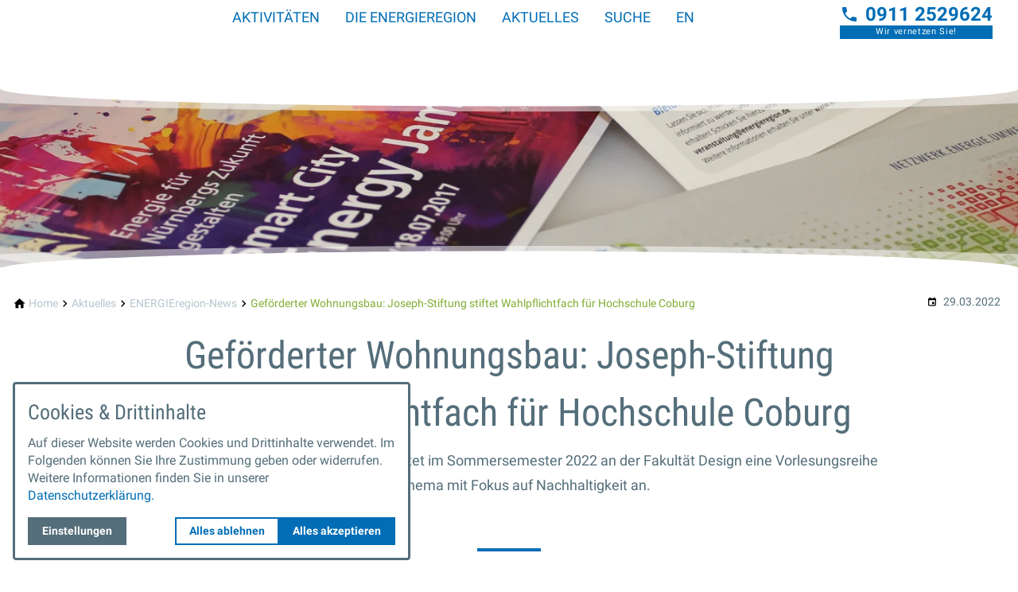

--- FILE ---
content_type: text/html; charset=utf-8
request_url: https://www.energieregion.de/aktuelles/energieregion-news/gefoerderter-wohnungsbau-joseph-stiftung-stiftet-wahlpflichtfach-fuer-hochschule-coburg/
body_size: 14221
content:
<!DOCTYPE html>
<html class="no-js page page--id-1327 page--type-137" lang="de-DE" page-designation="" navigation-color="default" theme="hissu">
<head>

<meta charset="utf-8">
<!-- 
	This website is powered by TYPO3 - inspiring people to share!
	TYPO3 is a free open source Content Management Framework initially created by Kasper Skaarhoj and licensed under GNU/GPL.
	TYPO3 is copyright 1998-2026 of Kasper Skaarhoj. Extensions are copyright of their respective owners.
	Information and contribution at https://typo3.org/
-->



<title>Joseph-Stiftung stiftet Wahlpflichtfach für Hochschule Coburg</title>
<meta http-equiv="x-ua-compatible" content="IE=edge">
<meta name="generator" content="TYPO3 CMS">
<meta name="application-name" content="ENERGIEregion Nürnberg e.V.">
<meta name="viewport" content="width=device-width, initial-scale=1, shrink-to-fit=no">
<meta name="keywords" content="Joseph-Stiftung, Wohnungsbau, Hochschule Coburg, Nachhaltigkeit">
<meta property="og:title" content="Geförderter Wohnungsbau: Joseph-Stiftung stiftet Wahlpflichtfach für Hochschule Coburg">
<meta name="twitter:title" content="Geförderter Wohnungsbau: Joseph-Stiftung stiftet Wahlpflichtfach für Hochschule Coburg">
<meta name="apple-mobile-web-app-title" content="ENERGIEregion Nürnberg e.V.">
<meta name="msapplication-tilecolor" content="#FFFFFF">
<meta name="theme-color" content="#006DB5">
<meta name="format-detection" content="telephone=no">
<meta name="date" content="2022-04-04">


<link rel="stylesheet" href="/_assets/3ef1471f54f2e565aec179e21c7ca2c7/V1/build/Stylesheets/hissu.css?1762510522" media="all">
<link rel="stylesheet" href="/fileadmin/toujou/assets/1/fonts.css?1739889886" media="all">
<style>
/*<![CDATA[*/
<!-- 
/*InlineDefaultCss*/
/* default styles for extension "tx_form" */
    .captcha { margin-bottom: .5rem; }
    .captcha a { margin-left: .5rem; }
    .captcha--reloading img { opacity: 0.5; }
    .captcha--reloading a { cursor: auto; }
    .captcha--spin .captcha__reload svg { animation: spin 0.8s infinite linear; }
    .captcha__audio__mute { display: none; }
    .captcha--playing .captcha__audio__mute { display: inherit; }
    .captcha--playing .captcha__audio__sound { display: none; }
    @keyframes spin {
          from {transform:rotate(359deg);}
          to {transform:rotate(0deg);}
        }

/*additionalTSFEInlineStyle*/
        :root {
            --bg-color:                     rgb(255, 255, 255);
            --font-color:                   rgb(84, 110, 122);
            --font-color--light:            rgb(183, 198, 205);
            --font-color--dark:             rgb(38, 50, 56);

            --primary-color:                rgb(0, 109, 181);
            --primary-color--light:         rgb(101, 166, 215);
            --primary-color--dark:          rgb(0, 67, 108);

            --secondary-color:              rgb(128, 174, 51);
            --secondary-color--light:       rgb(191, 213, 91);
            --secondary-color--dark:        rgb(100, 146, 51);

            --success-color:                rgb(0, 230, 118);
            --warning-color:                rgb(255, 145, 0);
            --error-color:                  rgb(255, 23, 68);
            --media_copyright_visibility:   0;
            }            :root {
                --paragraph__family:        "Roboto", sans-serif;
                --paragraph__normal:        400;
                --paragraph__bold:          700;
                --headline__family:         "Roboto Condensed", sans-serif;
                --headline__weight:         400;
            }.header-content .content-card { 
  background:none; border:none;}

.header-content .content-card .content-card__content .content-teaser__title { 
  font-size:3.0em;}

.header-content .content-card .content-card__content .content-card__text { 
  font-size:1.62em;
  color:var(--secondary-color);}

.header-content .content-card .content-card__content .content-teaser__title, .header-content .content-card .content-card__content .content-card__text {
  background:rgb(255,255,255,0.8); 
  width:fit-content;
  padding:0.125em 0.5em; 
  text-align:center; 
  margin:0.125em auto; 
  font-weight:600;}

footer {
    background: #6f6f6f;
  }

.content-card {
    border: none;
    background: #E8E8E8;
    box-shadow: none; 
    }

.image-card__title {
  background: rgba(111, 111, 111, 0.75);
}

@media only screen and (min-width: 52.5rem){
.top-bar.top-bar--medium { 
  height: 7rem;
}

.top-bar {
    background: rgb(255,255,255);
}

.navigation-item--first-level>.navigation-item__link {
  text-shadow: none;
  text-transform: uppercase;
  color: var(--primary-color);
}

.navigation--first-level .navigation-item__link:hover {
  color: var(--secondary-color); 
}



@media only screen and (min-width: 52.5rem){
   
  .top-bar:after {
    display:block;
    content: '';
    position: absolute;
    top: 100%;
    width: 100%;
    height: 5rem;
    background-repeat: no-repeat;
    background-image: url("data:image/svg+xml;utf8,<svg xmlns='http://www.w3.org/2000/svg' width='1440px' height='50px' viewbox='0 0 1440 50' stroke='none'><path fill='rgba(255,255,255,.5)' d='M721,32c513.087,0,930.184-15.021,940.204-32H-219.205C-209.184,16.979,207.913,32,721,32z'></path><path fill='rgb(255,255,255)' d='M721,24.5c392.832,0,712.172-11.5,719.844-24.5H1.156C8.828,13,328.167,24.5,721,24.5z'></path></svg>");
    background-size: 100%;
    background-position: center top;
  
}
header:before {
  display:block;
  content: '';
  position: absolute;
  bottom: -2px;
  width: 100%;
  height: 5rem;
  background-repeat: no-repeat;
  background-image: url("data:image/svg+xml;utf8,<svg xmlns='http://www.w3.org/2000/svg' width='1440px' height='50px' viewbox='0 0 1440 50' stroke='none'><path fill='rgba(255,255,255,.5)' d='M721,17c-513.087,0-930.184,15.021-940.204,32h1880.409C1651.184,32.021,1234.087,17,721,17z'></path><path fill='rgb(255,255,255)' d='M722,24.516C329.416,24.516,10.277,36,2.609,49h1438.782C1433.723,36,1114.584,24.516,722,24.516z'></path></svg>");
  background-size: 100%;
  background-position: center bottom;
  z-index: 1;
}


:root { --toujou-media-copyright-display: none; }
-->
/*]]>*/
</style>





<script type="application/ld+json">{"@context":"https:\/\/schema.org\/","@type":"BlogPosting","headline":"Gef\u00f6rderter Wohnungsbau: Joseph-Stiftung stiftet Wahlpflichtfach f\u00fcr Hochschule Coburg","url":"https:\/\/www.energieregion.de\/aktuelles\/energieregion-news\/gefoerderter-wohnungsbau-joseph-stiftung-stiftet-wahlpflichtfach-fuer-hochschule-coburg\/","datePublished":"2022-03-29T14:00:00+00:00","image":[{"@type":"ImageObject","url":"https:\/\/www.energieregion.de\/fileadmin\/user_upload\/Herzogenaurach_bsp_gefoerderter_Wohnungsbau_Foto_Sebastian_Kolm.jpg"}]}</script>



    

    <script type="module" src="/_assets/3ef1471f54f2e565aec179e21c7ca2c7/V1/build/Javascripts/es6/toujou-webcomponents-bundle.js?1762510522" ></script>


<script type="module" src="/_assets/3ef1471f54f2e565aec179e21c7ca2c7/V1/build/Javascripts/es6/hissu.js?1762510522"></script>


    

<link rel="stylesheet" type="text/css" href="/_assets/3ef1471f54f2e565aec179e21c7ca2c7/V1/build/Stylesheets/print.css?1762510522" media="print"/>









<script>
    var dataLayer = [];
    function gtag(){dataLayer.push(arguments);}
</script>

<link rel="icon" href="https://www.energieregion.de/_assets/processed/6YVcGzSKOwmUGmIWG9vBR_1sLVetIy0y8QlZ0dxN1sU/q:85/pd:0:0/ex:t:fp:0.5:0.5/rt:fit/w:48/h:48/fn:Y3NtX2VuZXJnaWVyZWdpb24tbG9nby1mYXZpY29uXzg4N2JkZjAxMDI:t/cb:6a3eb2e643d5e85395757ca941ca88c5bf89715a/bG9jYWw6L2ZpbGVhZG1pbi9CaWxkZXIvRVJOLUxvZ29zL2VuZXJnaWVyZWdpb24tbG9nby1mYXZpY29uLnBuZw" sizes="48x48">
<link rel="apple-touch-icon" href="https://www.energieregion.de/_assets/processed/u0iu1PIHaNCsp2vg7-MjIl0aDPdJ36XYjvvQMbR9Yn4/q:85/pd:0:0/ex:t:fp:0.5:0.5/rt:fit/w:76/h:76/fn:Y3NtX2VuZXJnaWVyZWdpb24tbG9nby1mYXZpY29uXzRiOWMyYzkzNGI:t/cb:6a3eb2e643d5e85395757ca941ca88c5bf89715a/bG9jYWw6L2ZpbGVhZG1pbi9CaWxkZXIvRVJOLUxvZ29zL2VuZXJnaWVyZWdpb24tbG9nby1mYXZpY29uLnBuZw"/>
<link rel="manifest" href="/site.webmanifest" />
<link rel="canonical" href="https://www.energieregion.de/aktuelles/energieregion-news/gefoerderter-wohnungsbau-joseph-stiftung-stiftet-wahlpflichtfach-fuer-hochschule-coburg/"/>

<!-- This site is optimized with the Yoast SEO for TYPO3 plugin - https://yoast.com/typo3-extensions-seo/ -->
<script type="application/ld+json">[{"@context":"https:\/\/www.schema.org","@type":"BreadcrumbList","itemListElement":[{"@type":"ListItem","position":1,"item":{"@id":"https:\/\/www.energieregion.de\/","name":"Home"}},{"@type":"ListItem","position":2,"item":{"@id":"https:\/\/www.energieregion.de\/aktuelles\/","name":"Aktuelles"}},{"@type":"ListItem","position":3,"item":{"@id":"https:\/\/www.energieregion.de\/aktuelles\/energieregion-news\/","name":"ENERGIEregion-News"}},{"@type":"ListItem","position":4,"item":{"@id":"https:\/\/www.energieregion.de\/aktuelles\/energieregion-news\/artikel\/","name":"Artikel"}},{"@type":"ListItem","position":5,"item":{"@id":"https:\/\/www.energieregion.de\/aktuelles\/energieregion-news\/gefoerderter-wohnungsbau-joseph-stiftung-stiftet-wahlpflichtfach-fuer-hochschule-coburg\/","name":"Gef\u00f6rderter Wohnungsbau: Joseph-Stiftung stiftet Wahlpflichtfach f\u00fcr Hochschule Coburg"}}]}]</script>
</head>
<body>





    





    


<div class="wrap wrap--master">
    
        <input id="navigation-state" class="state" type="checkbox" autocomplete="off" aria-hidden="true">
        <input id="contact-state" class="state" type="checkbox" autocomplete="off" aria-hidden="true">
        
        <input id="selector-state" class="state" type="checkbox" autocomplete="off" aria-hidden="true">

        

<toujou-topbar
    topbarType="fixed"
    class="top-bar top-bar--medium top-bar--contact"
    navigation-color="default"
    role="region"
    aria-label="Topbar"
>
    <label class="top-bar__toggle top-bar__toggle--menu" for="navigation-state" id="navigation-trigger">
        <span
    class="burger"
    role="button"
    aria-label="Navigationsmenü umschalten"
>
    <span></span>
    <span></span>
    <span></span>
    <span></span>
    <span></span>
    <span></span>
</span>

    </label>
    
            
                <a aria-label="Zur Startseite" class="top-bar__title" href="/">
                    ENERGIEregion Nürnberg e.V.
                </a>
            
        

    

    
            
                    <label
                        for="contact-state"
                        class="navigation-contact navigation-contact--mobile"
                        aria-label="Kontaktmodal öffnen"
                    ></label>
                    <span class="top-bar__toggle top-bar__toggle--contact">
                        <span></span>
                    </span>
                
        
</toujou-topbar>



        



<div
    class="wrap wrap--navigation"
    role="region"
    aria-label="Hauptnavigationsgruppe"
>
    


    

<ul
    id="mainNavigation"
    class="navigation navigation--main navigation--first-level"
    aria-label="Main Navigation"
    navigation-color=""
>
    
        <li
            class="navigation-item navigation-item--first-level"
            page-uid="4"
            page-designation=""
        >
            
            
                    <a class="navigation-item__link navigation-item__link--4-page-uid" href="/aktivitaeten/" target="">
                        Aktivitäten
                    </a>
                
            <svg viewBox="0 0 40 1" preserveAspectRatio="none" class="navigation-item__line">
                <path d="M0 1 L40 1"/>
            </svg>
            
        </li>
    
        <li
            class="navigation-item navigation-item--first-level navigation-item--hasSubNav"
            page-uid="212"
            page-designation=""
        >
            
                <input class="navigation-item__state state"
                       id="navigation-item-1-212" type="checkbox"/>
            
            
                    <a class="navigation-item__link navigation-item__link--212-page-uid" href="/die-energieregion/" target="">
                        Die ENERGIEregion
                    </a>
                
            <svg viewBox="0 0 40 1" preserveAspectRatio="none" class="navigation-item__line">
                <path d="M0 1 L40 1"/>
            </svg>
            
                <label class="navigation-item__toggle-state"
                       for="navigation-item-1-212"></label>
                



    

    

    

    

    

    

    

<ul class="navigation navigation--sub-nav navigation--second-level">
    
        <li
            class="navigation-item navigation-item--second-level"
            page-uid="345"
            page-designation=""
        >
            
            
                    <a class="navigation-item__link navigation-item__link--345-page-uid" href="/die-energieregion/vorstand/" target="">
                        Vorstand
                    </a>
                

            
        </li>
    
        <li
            class="navigation-item navigation-item--second-level"
            page-uid="362"
            page-designation=""
        >
            
            
                    <a class="navigation-item__link navigation-item__link--362-page-uid" href="/die-energieregion/mitglieder/" target="">
                        Mitglieder
                    </a>
                

            
        </li>
    
        <li
            class="navigation-item navigation-item--second-level"
            page-uid="1585"
            page-designation=""
        >
            
            
                    <a class="navigation-item__link navigation-item__link--1585-page-uid" href="/die-energieregion/partner/" target="">
                        Partner
                    </a>
                

            
        </li>
    
        <li
            class="navigation-item navigation-item--second-level"
            page-uid="241"
            page-designation=""
        >
            
            
                    <a class="navigation-item__link navigation-item__link--241-page-uid" href="/die-energieregion/geschaeftsstelle/" target="">
                        Geschäftsstelle
                    </a>
                

            
        </li>
    
        <li
            class="navigation-item navigation-item--second-level"
            page-uid="1398"
            page-designation=""
        >
            
            
                    <a class="navigation-item__link navigation-item__link--1398-page-uid" href="https://nkubator.eu/" target="_blank">
                        NKubator: Innovations- und Gründerzentrum
                    </a>
                

            
        </li>
    
        <li
            class="navigation-item navigation-item--second-level"
            page-uid="1558"
            page-designation=""
        >
            
            
                    <a class="navigation-item__link navigation-item__link--1558-page-uid" href="https://www.energieberater-mfr.de/" target="_blank">
                        Energieberaternetz Mittelfranken
                    </a>
                

            
        </li>
    
        <li
            class="navigation-item navigation-item--second-level"
            page-uid="352"
            page-designation=""
        >
            
            
                    <a class="navigation-item__link navigation-item__link--352-page-uid" href="/die-energieregion/mitglied-werden/" target="">
                        Mitglied werden
                    </a>
                

            
        </li>
    
</ul>



            
        </li>
    
        <li
            class="navigation-item navigation-item--first-level navigation-item--hasSubNav"
            page-uid="268" active
            page-designation=""
        >
            
                <input class="navigation-item__state state"
                       id="navigation-item-1-268" type="checkbox"/>
            
            
                    <a class="navigation-item__link navigation-item__link--268-page-uid navigation-item__link--active" href="/aktuelles/" target="">
                        Aktuelles
                    </a>
                
            <svg viewBox="0 0 40 1" preserveAspectRatio="none" class="navigation-item__line">
                <path d="M0 1 L40 1"/>
            </svg>
            
                <label class="navigation-item__toggle-state"
                       for="navigation-item-1-268"></label>
                



    

    

    

    

    

    

    

<ul class="navigation navigation--sub-nav navigation--second-level">
    
        <li
            class="navigation-item navigation-item--second-level"
            page-uid="13" active
            page-designation=""
        >
            
            
                    <a class="navigation-item__link navigation-item__link--13-page-uid navigation-item__link--active" href="/aktuelles/energieregion-news/" target="">
                        ENERGIEregion-News
                    </a>
                

            
        </li>
    
        <li
            class="navigation-item navigation-item--second-level"
            page-uid="260"
            page-designation=""
        >
            
            
                    <a class="navigation-item__link navigation-item__link--260-page-uid" href="/aktuelles/veranstaltungen/" target="">
                        Veranstaltungen
                    </a>
                

            
        </li>
    
        <li
            class="navigation-item navigation-item--second-level"
            page-uid="250"
            page-designation=""
        >
            
            
                    <a class="navigation-item__link navigation-item__link--250-page-uid" href="/neuigkeiten/newsletter-energy-focus/" target="">
                        Newsletter ENERGY-FOCUS
                    </a>
                

            
        </li>
    
        <li
            class="navigation-item navigation-item--second-level"
            page-uid="349"
            page-designation=""
        >
            
            
                    <a class="navigation-item__link navigation-item__link--349-page-uid" href="/wohnen/" target="">
                        Veranstaltungsreihe «Wohnen &amp; Energie»
                    </a>
                

            
        </li>
    
        <li
            class="navigation-item navigation-item--second-level"
            page-uid="1573"
            page-designation=""
        >
            
            
                    <a class="navigation-item__link navigation-item__link--1573-page-uid" href="/kommunale-liegenschaften/" target="">
                        Veranstaltungsreihe «Zukunftsfähige Immobilien»
                    </a>
                

            
        </li>
    
        <li
            class="navigation-item navigation-item--second-level"
            page-uid="1615"
            page-designation=""
        >
            
            
                    <a class="navigation-item__link navigation-item__link--1615-page-uid" href="/aktuelles/zukunft-der-waermeversorgung/" target="">
                        Veranstaltungsreihe «Zukunft der Wärmeversorgung»
                    </a>
                

            
        </li>
    
        <li
            class="navigation-item navigation-item--second-level"
            page-uid="1202"
            page-designation=""
        >
            
            
                    <a class="navigation-item__link navigation-item__link--1202-page-uid" href="/jobs/" target="">
                        Jobs
                    </a>
                

            
        </li>
    
</ul>



            
        </li>
    
        <li
            class="navigation-item navigation-item--first-level"
            page-uid="1248"
            page-designation=""
        >
            
            
                    <a class="navigation-item__link navigation-item__link--1248-page-uid" href="/suche/" target="">
                        Suche
                    </a>
                
            <svg viewBox="0 0 40 1" preserveAspectRatio="none" class="navigation-item__line">
                <path d="M0 1 L40 1"/>
            </svg>
            
        </li>
    
        <li
            class="navigation-item navigation-item--first-level"
            page-uid="1418"
            page-designation=""
        >
            
            
                    <a class="navigation-item__link navigation-item__link--1418-page-uid" href="/en/" target="">
                        EN
                    </a>
                
            <svg viewBox="0 0 40 1" preserveAspectRatio="none" class="navigation-item__line">
                <path d="M0 1 L40 1"/>
            </svg>
            
        </li>
    
</ul>





    

    

<a aria-label="Zur Startseite" class="navigation__logo navigation__logo--horizontal navigation__logo--medium navigation__logo--pixel" href="/">
    
    
            <img class="logo logo--topbar" loading="lazy" src="https://www.energieregion.de/_assets/processed/ksZL4ZV5PvY_oEJpi3MAnwTdoi2m5stGnRnxUrHp0aY/q:85/w:200/h:59/fn:Y3NtX2VuZXJnaWVyZWdpb24tbG9nby1zbWFsbF9mNzI3MjJkODM1:t/cb:5e952fb1a93eb94122b72bd2857e3e0642d89ec9/bG9jYWw6L2ZpbGVhZG1pbi9CaWxkZXIvRVJOLUxvZ29zL2VuZXJnaWVyZWdpb24tbG9nby1zbWFsbC5wbmc" width="200" height="59" alt="" />
            <img class="logo" loading="lazy" src="https://www.energieregion.de/_assets/processed/ksZL4ZV5PvY_oEJpi3MAnwTdoi2m5stGnRnxUrHp0aY/q:85/w:200/h:59/fn:Y3NtX2VuZXJnaWVyZWdpb24tbG9nby1zbWFsbF9mNzI3MjJkODM1:t/cb:5e952fb1a93eb94122b72bd2857e3e0642d89ec9/bG9jYWw6L2ZpbGVhZG1pbi9CaWxkZXIvRVJOLUxvZ29zL2VuZXJnaWVyZWdpb24tbG9nby1zbWFsbC5wbmc" width="200" height="59" alt="" />
        

</a>






    
            
                <label for="contact-state" class="navigation-contact"><a href="tel:09112529624" class="navigation-contact__cta"><svg height="24" width="24" viewBox="0 0 24 24" preserveAspectRatio="xMidYMid meet"><use xlink:href="#phone"/></svg><strong>0911 2529624</strong></a><p class="navigation-contact__message">Wir vernetzen Sie!</p></label>
            

            
        
</div>








    
    <div class="wrap wrap--content">
        <!--TYPO3SEARCH_begin-->
        
            
                




    <header class="header header--half header--image">
        
                <figure class="header__image">
                    


        <img src="https://www.energieregion.de/_assets/processed/zq4MrW31X41IqUKK9L2u88fd4s4dPHFpw4isUnU4mI0/q:85/c:1804:885:fp:0.5:0.5/rt:force/w:700/h:343/fn:Y3NtX0hlYWRlcl9HdXRfenVfd2lzc2VuX2JhZjI3ZTY0Y2I:t/cb:9a0c653696132fe4b7048778dc117ef8dc4a9695/bG9jYWw6L2ZpbGVhZG1pbi9CaWxkZXIvU2VpdGVuLUhlYWRlci9IZWFkZXJfR3V0X3p1X3dpc3Nlbi5wbmc" width="700" height="343" data-width="1804" data-height="885" srcset="https://www.energieregion.de/_assets/processed/zq4MrW31X41IqUKK9L2u88fd4s4dPHFpw4isUnU4mI0/q:85/c:1804:885:fp:0.5:0.5/rt:force/w:700/h:343/fn:Y3NtX0hlYWRlcl9HdXRfenVfd2lzc2VuX2JhZjI3ZTY0Y2I:t/cb:9a0c653696132fe4b7048778dc117ef8dc4a9695/bG9jYWw6L2ZpbGVhZG1pbi9CaWxkZXIvU2VpdGVuLUhlYWRlci9IZWFkZXJfR3V0X3p1X3dpc3Nlbi5wbmc 700w,https://www.energieregion.de/_assets/processed/xiT8SBLEJJ9qXMeLQFp9LHA_Yq9P6B9WJcCDKY94ZAE/q:85/c:1804:885:fp:0.5:0.5/rt:force/w:1024/h:502/fn:Y3NtX0hlYWRlcl9HdXRfenVfd2lzc2VuXzVmNGJhMzdjYmY:t/cb:9a0c653696132fe4b7048778dc117ef8dc4a9695/bG9jYWw6L2ZpbGVhZG1pbi9CaWxkZXIvU2VpdGVuLUhlYWRlci9IZWFkZXJfR3V0X3p1X3dpc3Nlbi5wbmc 1024w,https://www.energieregion.de/_assets/processed/hW_LJZ8VzFRu8SB-e4Hc01o1pLli_PBTd6y_1baw0hA/q:85/c:1804:885:fp:0.5:0.5/rt:force/w:1440/h:707/fn:Y3NtX0hlYWRlcl9HdXRfenVfd2lzc2VuXzUyMDc0M2MyMWE:t/cb:9a0c653696132fe4b7048778dc117ef8dc4a9695/bG9jYWw6L2ZpbGVhZG1pbi9CaWxkZXIvU2VpdGVuLUhlYWRlci9IZWFkZXJfR3V0X3p1X3dpc3Nlbi5wbmc 1440w,https://www.energieregion.de/_assets/processed/rV-__FNx90L4jsqf6E5yQE_xZclSCNNR0cEFgPFCd0o/q:85/c:1804:885:fp:0.5:0.5/rt:force/w:1804/h:885/fn:Y3NtX0hlYWRlcl9HdXRfenVfd2lzc2VuX2QwMDQ2MmIyYTU:t/cb:9a0c653696132fe4b7048778dc117ef8dc4a9695/bG9jYWw6L2ZpbGVhZG1pbi9CaWxkZXIvU2VpdGVuLUhlYWRlci9IZWFkZXJfR3V0X3p1X3dpc3Nlbi5wbmc 1804w" sizes="(min-width: 90rem) 1804px,(min-width: 64rem) 1440px,(min-width: 37.5rem) 1024px,700px" data-focus-area="{&quot;x&quot;:601.3333333333333,&quot;y&quot;:295,&quot;width&quot;:601.3333333333333,&quot;height&quot;:295}" alt="" title="" loading="auto" fetchPriority="high" />
    



                    
                </figure>
            
        
    </header>









            
        
        <!--TYPO3SEARCH_end-->
        <main>
            
                

	
		<ol
            class="navigation navigation--breadcrumb"
            aria-label="Seitenpfad"
        >
			
				
					<li
                        class="navigation-item navigation-item--breadcrumb"
                        page-designation=""
                    >
						
                                
								<a aria-label="Home" class="navigation-item__link" href="/"><span>Home</span></a>
							
					</li>
				
			
				
					<li
                        class="navigation-item navigation-item--breadcrumb"
                        page-designation=""
                    >
						
                                
								<a aria-label="Aktuelles" class="navigation-item__link" href="/aktuelles/"><span>Aktuelles</span></a>
							
					</li>
				
			
				
					<li
                        class="navigation-item navigation-item--breadcrumb"
                        page-designation=""
                    >
						
                                
								<a aria-label="ENERGIEregion-News" class="navigation-item__link" href="/aktuelles/energieregion-news/"><span>ENERGIEregion-News</span></a>
							
					</li>
				
			
				
					<li
                        class="navigation-item navigation-item--breadcrumb"
                        page-designation=""
                    >
						
								
								<span><span>Geförderter Wohnungsbau: Joseph-Stiftung stiftet Wahlpflichtfach für Hochschule Coburg</span></span>
							
					</li>
				
			
		</ol>
	



            
            <!--TYPO3SEARCH_begin-->
            
	
		<div class="grid grid--4">
			<div class="blog-data">
				
					<span class="blog-data__date"><svg height="24" width="24" viewBox="0 0 24 24" preserveAspectRatio="xMidYMid meet"><use xlink:href="#calendar"/></svg>29.03.2022</span>
				
				
			</div>
		</div>
	
	
		
	




        
			

			
					
				
			
					
						<div class="grid grid--1">
							<div class="grid__column">
					
				
			

<span id="c5979"></span>

<h1 class="font--align-center">Geförderter Wohnungsbau: Joseph-Stiftung stiftet Wahlpflichtfach für Hochschule Coburg</h1>
<p class="font--align-center">Das kirchliche Wohnungsunternehmen bietet im Sommersemester 2022 an der Fakultät Design eine Vorlesungsreihe zum Thema mit Fokus auf Nachhaltigkeit an.</p>



			

			
				
						</div>
					</div>
				
			

			
		
	





	
		<hr class="divider divider--primary" />
	

	

	
		
	




        
			

			
					
				
			
					
						<div class="grid grid--1">
							<div class="grid__column">
					
				
			

    

    <span id="c5981"></span>

    

    
        <div class="textpic textpic--single" >
            

    
            
                    
        
                <img src="https://www.energieregion.de/_assets/processed/TJGWSNCxUrEpoRvdC-IDbnC121jyIadk8sCyB4gHk38/q:85/c:1920:1280:fp:0.5:0.5/rt:force/w:552/h:368/fn:Y3NtX0hlcnpvZ2VuYXVyYWNoX2JzcF9nZWZvZXJkZXJ0ZXJfV29obnVuZ3NiYXVfRm90b19TZWJhc3RpYW5fS29sbV9jNjZkY2U1M2M4:t/cb:c0dd9a3fc294d9aa93ace9959c4009d87fc98fdd/bG9jYWw6L2ZpbGVhZG1pbi91c2VyX3VwbG9hZC9IZXJ6b2dlbmF1cmFjaF9ic3BfZ2Vmb2VyZGVydGVyX1dvaG51bmdzYmF1X0ZvdG9fU2ViYXN0aWFuX0tvbG0uanBn" width="552" height="368" data-width="1920" data-height="1280" srcset="https://www.energieregion.de/_assets/processed/TJGWSNCxUrEpoRvdC-IDbnC121jyIadk8sCyB4gHk38/q:85/c:1920:1280:fp:0.5:0.5/rt:force/w:552/h:368/fn:Y3NtX0hlcnpvZ2VuYXVyYWNoX2JzcF9nZWZvZXJkZXJ0ZXJfV29obnVuZ3NiYXVfRm90b19TZWJhc3RpYW5fS29sbV9jNjZkY2U1M2M4:t/cb:c0dd9a3fc294d9aa93ace9959c4009d87fc98fdd/bG9jYWw6L2ZpbGVhZG1pbi91c2VyX3VwbG9hZC9IZXJ6b2dlbmF1cmFjaF9ic3BfZ2Vmb2VyZGVydGVyX1dvaG51bmdzYmF1X0ZvdG9fU2ViYXN0aWFuX0tvbG0uanBn 552w,https://www.energieregion.de/_assets/processed/PK7gd3icKwGVVFmNdRKjbCfS6iWimDE-38Rlw5XF2Bs/q:85/c:1920:1280:fp:0.5:0.5/rt:force/w:696/h:464/fn:Y3NtX0hlcnpvZ2VuYXVyYWNoX2JzcF9nZWZvZXJkZXJ0ZXJfV29obnVuZ3NiYXVfRm90b19TZWJhc3RpYW5fS29sbV9iNWI3N2UxZDMw:t/cb:c0dd9a3fc294d9aa93ace9959c4009d87fc98fdd/bG9jYWw6L2ZpbGVhZG1pbi91c2VyX3VwbG9hZC9IZXJ6b2dlbmF1cmFjaF9ic3BfZ2Vmb2VyZGVydGVyX1dvaG51bmdzYmF1X0ZvdG9fU2ViYXN0aWFuX0tvbG0uanBn 696w,https://www.energieregion.de/_assets/processed/51M6E2iOQktpm6HIenUfvqlhh3sJNd5uBiKrEj_Z9rc/q:85/c:1920:1280:fp:0.5:0.5/rt:force/w:928/h:619/fn:Y3NtX0hlcnpvZ2VuYXVyYWNoX2JzcF9nZWZvZXJkZXJ0ZXJfV29obnVuZ3NiYXVfRm90b19TZWJhc3RpYW5fS29sbV8wNWFmMTkxNDZh:t/cb:c0dd9a3fc294d9aa93ace9959c4009d87fc98fdd/bG9jYWw6L2ZpbGVhZG1pbi91c2VyX3VwbG9hZC9IZXJ6b2dlbmF1cmFjaF9ic3BfZ2Vmb2VyZGVydGVyX1dvaG51bmdzYmF1X0ZvdG9fU2ViYXN0aWFuX0tvbG0uanBn 928w" sizes="(min-width: 1440px) 928px,(min-width: 1024px) 696px,(min-width: 600px) 928px,552px" data-focus-area="{&quot;x&quot;:640,&quot;y&quot;:426.66666666666663,&quot;width&quot;:640,&quot;height&quot;:426.66666666666663}" alt="" title="" loading="lazy" />
                
                
                    <figcaption>Beispielbild für ein gefördertes Wohnungsbauprojekt in Herzogenaurach. Foto: Sebastian Kolm.</figcaption>
                
            
    
                
        

    


        </div>
    



			

			
				
			

			
		
			

			
					
				
			
					
				
			
<span id="c5980"></span>










		<p class="JoS-Grundschrift">Initiiert hat das Projekt der 41-jährige Architekt Christian Müller gemeinsam mit seiner Kollegin Nicole Rose. Er ist Absolvent der Coburger Hochschule und nach Stationen bei renommierten Büros in Hamburg, Zürich und Berlin nun als Planer bei der Joseph-Stiftung in Bamberg tätig. Neben ihm werden von der Joseph-Stiftung noch Vorstand Andreas F. Heipp, die Architektin Michaela Meyer und der Projektsteuerer Sven Hauser referieren.</p>
<p class="JoS-Grundschrift">Die Vorlesungsreihe mit dem Titel "Geförderter Wohnungsbau – quo vadis?" führt Studierende durch&nbsp;<span class="fontstyle01">einzelne Planungsphasen von Projekten des geförderten Wohnungsbaus und analysiert sie&nbsp;hinsichtlich Nachhaltigkeitsaspekten.&nbsp;Die Themenschwerpunkte sind neben Städtebau, gesellschaftlichen und demografischen Aspekten vor allem die Bereiche Energie, Materialien, Wirtschaftlichkeit sowie Betrieb und Nachnutzung. Die Aufgabe der Studierenden ist die Untersuchung eines Projektes oder Quartiers des geförderten Wohnungsbaus. </span></p>
<p class="JoS-Grundschrift"><span class="fontstyle01">"Wir befinden uns im Wandel. Ein Umdenken muss einsetzen, um die nationalen und internationalen Zielsetzungen wie die Reduzierung der Erderwärmung, CO2-Neutralität, Schaffung bezahlbaren Wohnraums und die bessere Wiederverwertbarkeit von Materialien sozial und nachhaltig umzusetzen", begründet Architekt Christian Müller die Bedeutung des Schwerpunkts Nachhaltigkeit. "Es müssen etablierte Standards hinterfragt und neue Wege gefunden werden. Hierfür eignet sich eine solche Lehrveranstaltung außerordentlich."</span></p>
<p class="JoS-Grundschrift"><br> <span class="fontstyle01"><em>Quelle: Pressemitteilung Joseph-Stiftung</em></span></p>
	











			

			
				
						</div>
					</div>
				
			

			
		
	





	

	

	

	

    
        
            <div class="grid grid--1">
                <div class="grid__column">
                    <div class="text-columns text-columns--2">
                        <div class="text-columns__column">
                            
                                <h3 class="widget-title">Kategorien</h3>
                                <ul class="categories list">
                                    
                                        
                                            <li><svg class="switch" height="24" width="24" viewBox="0 0 24 24" preserveAspectRatio="xMidYMid meet"><use xlink:href="#category"/></svg><a class="blog-category" href="/aktuelles/energieregion-news/kategorie/energieregion-news/">ENERGIEregion-News</a></li>
                                        
                                    
                                </ul>
                            
                        </div>
                        <div class="text-columns__column">
                            
                        </div>
                    </div>
                </div>
            </div>
        
	

            
    


            <!--TYPO3SEARCH_end-->
        </main>
        
            


    

<footer class="footer">
    
            <div class="footer__content footer__content--custom">
                
                    
<span id="c2453"></span>




    
            
        
    
            <div class="grid grid--2">
                <div class="grid__column grid__column--colspan-2">
                    
    <div class="text-columns text-columns--3 " >
        
            
                <div class="text-columns__column">
                    
                    

                    <div class="text-columns__text">
                        


	
		<h3 class="font--delta">Kontakt zur Geschäftsstelle</h3>
<p>Tel:&nbsp; 0911 / 25 296-24<br> Mail: <a href="mailto:info@energieregion.de">info@energieregion.de</a></p>
<p>ENERGIEregion Nürnberg e.V.<br> Fürther Straße 244a<br> 90429 Nürnberg</p>
<p><strong><a href="/fileadmin/Dokumente/Anfahrtsbeschreibung_ENERGIEregion_Nuernberg_e.V..pdf">Anfahrtsbeschreibung</a></strong></p>
<p><strong><a href="/neuigkeiten/newsletter-energy-focus/">Newsletter ENERGY-FOCUS</a></strong><br> &nbsp;</p>
	





                    </div>

                    
                </div>
            
        
            
                <div class="text-columns__column">
                    
                    

                    <div class="text-columns__text">
                        


	
		<h3 class="font--delta">Rechtliche Hinweise</h3>
<p><a href="/datenschutz/">Datenschutz-Erklärung</a></p>
<p><a href="/fileadmin/Dokumente/Dienstleister-AGB_V1.2_ERN_eV.pdf">Allgemeine Geschäftsbedingungen</a></p>
<p><a href="/fileadmin/Dokumente/Teilnehmer-AGB_V1.3_ERN_eV.pdf">Teilnehmer-AGB für Veranstaltungen</a></p>
<p><a href="/fileadmin/user_upload/Datenschutzhinweise_fuer_Dienstleistungen_V1.4_20240102.pdf">Datenschutzhinweise für Dienstleistungen</a></p>
<p><a href="/fileadmin/Bilder/Aktuelles/Datenschutzhinweise_Zoom_zur_Verwendung.pdf">Datenschutzhinweise für Zoom-Nutzung</a></p>
<p><a href="/impressum/">Impressum</a></p>
	





                    </div>

                    
                </div>
            
        
            
                <div class="text-columns__column">
                    
                    

                    <div class="text-columns__text">
                        


	
		<h3>&nbsp;</h3>
<h3>Kompetenzinitiative</h3>
<h3>für Energie &amp; Umwelt</h3>
<h3>in der Metropolregion Nürnberg<br> &nbsp;</h3>
	





                    </div>

                    
                </div>
            
        
    </div>

                </div>
            </div>
        












                
            </div>
        
</footer>




        
    </div>
    
        
            <div class="contact-box">
	<label
        class="contact-box__close"
        for="contact-state"
        aria-label="Kontaktbox schließen"
        tabindex="0"
    ></label>
	<h4 class="contact-box__title font--delta">Kontakt</h4>
	
		<label class="contact-box__label contact-box__label--phone">Telefon:</label>
		<a class="contact-box__link" href="tel:09112529624">0911 2529624</a>
	
	
		<label class="contact-box__label contact-box__label--mail">E-Mail:</label>
		<a href="mailto:info@energieregion.de" class="contact-box__link">info@energieregion.de</a>
	
	
</div>

        
    

    
        
        <label class="wrap wrap--overlay" for="navigation-state">Navigation schließen</label>
        <label class="wrap wrap--overlay" for="contact-state">Kontakt schließen</label>
        <label class="wrap wrap--overlay" for="selector-state">Auswahl schließen</label>
    

    <svg
    preserveAspectRatio="xMidYMid meet"
    xmlns:xlink="http://www.w3.org/1999/xlink"
    xmlns="http://www.w3.org/2000/svg"
    style="display: none"
>
    <g id="alarm">
        <defs>
            <path id="a" d="M0 0h24v24H0V0z"/>
        </defs>
        <clipPath id="b">
            <use xlink:href="#a" overflow="visible"/>
        </clipPath>
        <path clip-path="url(#b)"
              d="M12 2C6.5 2 2 6.5 2 12s4.5 10 10 10 10-4.5 10-10S17.5 2 12 2zm4.2 14.2L11 13V7h1.5v5.2l4.5 2.7-.8 1.3z"/>
    </g>
    <g id="alarm--outline">
        <path
            d="M11.99 2C6.47 2 2 6.48 2 12s4.47 10 9.99 10C17.52 22 22 17.52 22 12S17.52 2 11.99 2zM12 20c-4.42 0-8-3.58-8-8s3.58-8 8-8 8 3.58 8 8-3.58 8-8 8z"/>
        <path d="M12.5 7H11v6l5.25 3.15.75-1.23-4.5-2.67z"/>
    </g>
    <g id="arrow_down">
        <path d="M7.41 7.84L12 12.42l4.59-4.58L18 9.25l-6 6-6-6z"/>
    </g>
    <g id="arrow_first">
        <path d="M18.41 16.59L13.82 12l4.59-4.59L17 6l-6 6 6 6zM6 6h2v12H6z"/>
    </g>
    <g id="arrow_last">
        <path d="M5.59 7.41L10.18 12l-4.59 4.59L7 18l6-6-6-6zM16 6h2v12h-2z"/>
    </g>
    <g id="arrow_left">
        <path d="M15.41 7.41L14 6l-6 6 6 6 1.41-1.41L10.83 12z"/>
    </g>
    <g id="arrow_right">
        <path d="M8.59 16.34l4.58-4.59-4.58-4.59L10 5.75l6 6-6 6z"/>
    </g>
    <g id="arrow_up">
        <path d="M12 8l-6 6 1.41 1.41L12 10.83l4.59 4.58L18 14z"/>
    </g>
    <g id="attachment">
        <path xmlns="http://www.w3.org/2000/svg"
              d="M2 12.5C2 9.46 4.46 7 7.5 7H18c2.21 0 4 1.79 4 4s-1.79 4-4 4H9.5C8.12 15 7 13.88 7 12.5S8.12 10 9.5 10H17v2H9.41c-.55 0-.55 1 0 1H18c1.1 0 2-.9 2-2s-.9-2-2-2H7.5C5.57 9 4 10.57 4 12.5S5.57 16 7.5 16H17v2H7.5C4.46 18 2 15.54 2 12.5z"/>
    </g>
    <g id="breakfast">
        <path
            d="M20 3H4v10c0 2.21 1.79 4 4 4h6c2.21 0 4-1.79 4-4v-3h2c1.11 0 2-.9 2-2V5c0-1.11-.89-2-2-2zm0 5h-2V5h2v3zM4 19h16v2H4z"/>
    </g>
    <g id="calendar">
        <path
            d="M17 12h-5v5h5v-5zM16 1v2H8V1H6v2H5c-1.11 0-1.99.9-1.99 2L3 19c0 1.1.89 2 2 2h14c1.1 0 2-.9 2-2V5c0-1.1-.9-2-2-2h-1V1h-2zm3 18H5V8h14v11z"/>
    </g>
    <g id="category">
        <path d="M17 3H7c-1.1 0-1.99.9-1.99 2L5 21l7-3 7 3V5c0-1.1-.9-2-2-2zm0 15l-5-2.18L7 18V5h10v13z"/>
    </g>
    <g id="checkbox-base">
        <path
            d="M38 10v28H10V10h28m0-4H10c-2.21 0-4 1.79-4 4v28c0 2.21 1.79 4 4 4h28c2.21 0 4-1.79 4-4V10c0-2.21-1.79-4-4-4z"/>
    </g>
    <g id="checkbox-checked">
        <path
            d="M38 6H10c-2.21 0-4 1.79-4 4v28c0 2.21 1.79 4 4 4h28c2.21 0 4-1.79 4-4V10c0-2.21-1.79-4-4-4zM20 34L10 24l2.83-2.83L20 28.34l15.17-15.17L38 16 20 34z"/>
    </g>
    <g id="close">
        <path
            d="M38 12.83L35.17 10 24 21.17 12.83 10 10 12.83 21.17 24 10 35.17 12.83 38 24 26.83 35.17 38 38 35.17 26.83 24z"/>
    </g>
    <g id="comment">
        <path xmlns="http://www.w3.org/2000/svg"
              d="M20 2H4c-1.1 0-2 .9-2 2v18l4-4h14c1.1 0 2-.9 2-2V4c0-1.1-.9-2-2-2zm0 14H6l-2 2V4h16v12z"/>
    </g>
    <g id="dinner">
        <path d="M21 5V3H3v2l8 9v5H6v2h12v-2h-5v-5l8-9zM7.43 7L5.66 5h12.69l-1.78 2H7.43z"/>
    </g>
    <g id="discount">
        <path
            d="M21.41 11.58l-9-9C12.05 2.22 11.55 2 11 2H4c-1.1 0-2 .9-2 2v7c0 .55.22 1.05.59 1.42l9 9c.36.36.86.58 1.41.58.55 0 1.05-.22 1.41-.59l7-7c.37-.36.59-.86.59-1.41 0-.55-.23-1.06-.59-1.42zM5.5 7C4.67 7 4 6.33 4 5.5S4.67 4 5.5 4 7 4.67 7 5.5 6.33 7 5.5 7z"/>
    </g>
    <g id="euro">
        <path
            d="M15 18.5c-2.51 0-4.68-1.42-5.76-3.5H15v-2H8.58c-.05-.33-.08-.66-.08-1s.03-.67.08-1H15V9H9.24C10.32 6.92 12.5 5.5 15 5.5c1.61 0 3.09.59 4.23 1.57L21 5.3C19.41 3.87 17.3 3 15 3c-3.92 0-7.24 2.51-8.48 6H3v2h3.06c-.04.33-.06.66-.06 1 0 .34.02.67.06 1H3v2h3.52c1.24 3.49 4.56 6 8.48 6 2.31 0 4.41-.87 6-2.3l-1.78-1.77c-1.13.98-2.6 1.57-4.22 1.57z"/>
    </g>
    <g id="external">
        <path
            d="M20.3,15.1h-1.5c-0.4,0-0.8,0.3-0.8,0.8v5.3h-15v-15h6.8c0.4,0,0.8-0.3,0.8-0.8V3.9c0-0.4-0.3-0.8-0.8-0.8H2.3  c-1.2,0-2.2,1-2.2,2.2v16.5c0,1.2,1,2.2,2.2,2.2l0,0h16.5c1.2,0,2.2-1,2.2-2.2l0,0v-6C21.1,15.5,20.7,15.1,20.3,15.1z M22.9,0.1h-6  c-1,0-1.5,1.2-0.8,1.9l1.7,1.7L6.4,15.1c-0.4,0.4-0.4,1.2,0,1.6c0,0,0,0,0,0l1.1,1.1c0.4,0.4,1.2,0.4,1.6,0c0,0,0,0,0,0L20.5,6.4  L22.1,8c0.7,0.7,1.9,0.2,1.9-0.8v-6C24.1,0.6,23.6,0.1,22.9,0.1z"></path>
    </g>
    <g id="file">
        <path d="M6 2c-1.1 0-1.99.9-1.99 2L4 20c0 1.1.89 2 1.99 2H18c1.1 0 2-.9 2-2V8l-6-6H6zm7 7V3.5L18.5 9H13z"/>
    </g>
    <g id="group">
        <path
            d="M16 11c1.66 0 2.99-1.34 2.99-3S17.66 5 16 5c-1.66 0-3 1.34-3 3s1.34 3 3 3zm-8 0c1.66 0 2.99-1.34 2.99-3S9.66 5 8 5C6.34 5 5 6.34 5 8s1.34 3 3 3zm0 2c-2.33 0-7 1.17-7 3.5V19h14v-2.5c0-2.33-4.67-3.5-7-3.5zm8 0c-.29 0-.62.02-.97.05 1.16.84 1.97 1.97 1.97 3.45V19h6v-2.5c0-2.33-4.67-3.5-7-3.5z"></path>
    </g>
    <g id="host">
        <path xmlns="http://www.w3.org/2000/svg"
              d="M12 2c-4.97 0-9 4.03-9 9 0 4.17 2.84 7.67 6.69 8.69L12 22l2.31-2.31C18.16 18.67 21 15.17 21 11c0-4.97-4.03-9-9-9zm0 2c1.66 0 3 1.34 3 3s-1.34 3-3 3-3-1.34-3-3 1.34-3 3-3zm0 14.3c-2.5 0-4.71-1.28-6-3.22.03-1.99 4-3.08 6-3.08 1.99 0 5.97 1.09 6 3.08-1.29 1.94-3.5 3.22-6 3.22z"/>
    </g>
    <g id="hot">
        <path
            d="M13.5.67s.74 2.65.74 4.8c0 2.06-1.35 3.73-3.41 3.73-2.07 0-3.63-1.67-3.63-3.73l.03-.36C5.21 7.51 4 10.62 4 14c0 4.42 3.58 8 8 8s8-3.58 8-8C20 8.61 17.41 3.8 13.5.67zM11.71 19c-1.78 0-3.22-1.4-3.22-3.14 0-1.62 1.05-2.76 2.81-3.12 1.77-.36 3.6-1.21 4.62-2.58.39 1.29.59 2.65.59 4.04 0 2.65-2.15 4.8-4.8 4.8z"/>
    </g>
    <g id="hotel-bed">
        <path
            d="M7 13c1.66 0 3-1.34 3-3S8.66 7 7 7s-3 1.34-3 3 1.34 3 3 3zm12-6h-8v7H3V5H1v15h2v-3h18v3h2v-9c0-2.21-1.79-4-4-4z"/>
    </g>
    <g id="infinity">
        <path d="M19 3H5C3.89 3 3 3.89 3 5V19C3 20.11 3.9 21 5 21H19C20.11 21 21 20.11 21 19V5C21 3.89 20.1 3 19 3M16.1 15.9C15.07 15.9 14.09 15.5 13.35 14.76L12.71 14.12L14.13 12.71L14.76 13.34C15.12 13.7 15.6 13.9 16.11 13.9C17.15 13.9 18 13.05 18 12S17.15 10.1 16.1 10.1C15.6 10.1 15.12 10.3 14.76 10.66L10.65 14.76C9.91 15.5 8.94 15.9 7.9 15.9C5.75 15.9 4 14.15 4 12S5.75 8.1 7.9 8.1C8.94 8.1 9.91 8.5 10.65 9.24L11.29 9.88L9.87 11.3L9.24 10.66C8.88 10.3 8.4 10.1 7.9 10.1C6.85 10.1 6 10.95 6 12S6.85 13.9 7.9 13.9C8.4 13.9 8.88 13.7 9.24 13.34L13.35 9.24C14.09 8.5 15.06 8.1 16.1 8.1C18.25 8.1 20 9.85 20 12S18.25 15.9 16.1 15.9Z" />
    </g>
    <g id="key">
        <path xmlns="http://www.w3.org/2000/svg"
              d="M12.65 10C11.83 7.67 9.61 6 7 6c-3.31 0-6 2.69-6 6s2.69 6 6 6c2.61 0 4.83-1.67 5.65-4H17v4h4v-4h2v-4H12.65zM7 14c-1.1 0-2-.9-2-2s.9-2 2-2 2 .9 2 2-.9 2-2 2z"/>
    </g>
    <g id="lunch">
        <path
            d="M11 9H9V2H7v7H5V2H3v7c0 2.12 1.66 3.84 3.75 3.97V22h2.5v-9.03C11.34 12.84 13 11.12 13 9V2h-2v7zm5-3v8h2.5v8H21V2c-2.76 0-5 2.24-5 4z"/>
    </g>
    <g id="map">
        <path
            d="M20.5 3l-.16.03L15 5.1 9 3 3.36 4.9c-.21.07-.36.25-.36.48V20.5c0 .28.22.5.5.5l.16-.03L9 18.9l6 2.1 5.64-1.9c.21-.07.36-.25.36-.48V3.5c0-.28-.22-.5-.5-.5zM15 19l-6-2.11V5l6 2.11V19z"/>
    </g>
    <g id="map-pin">
        <path
            d="M12 2C8.13 2 5 5.13 5 9c0 5.25 7 13 7 13s7-7.75 7-13c0-3.87-3.13-7-7-7zm0 9.5c-1.38 0-2.5-1.12-2.5-2.5s1.12-2.5 2.5-2.5 2.5 1.12 2.5 2.5-1.12 2.5-2.5 2.5z"/>
    </g>
    <g id="more">
        <path
            d="M6 10c-1.1 0-2 .9-2 2s.9 2 2 2 2-.9 2-2-.9-2-2-2zm12 0c-1.1 0-2 .9-2 2s.9 2 2 2 2-.9 2-2-.9-2-2-2zm-6 0c-1.1 0-2 .9-2 2s.9 2 2 2 2-.9 2-2-.9-2-2-2z"/>
    </g>
    <g id="new">
        <path
            d="M23 12l-2.44-2.78.34-3.68-3.61-.82-1.89-3.18L12 3 8.6 1.54 6.71 4.72l-3.61.81.34 3.68L1 12l2.44 2.78-.34 3.69 3.61.82 1.89 3.18L12 21l3.4 1.46 1.89-3.18 3.61-.82-.34-3.68L23 12zm-10 5h-2v-2h2v2zm0-4h-2V7h2v6z"/>
    </g>
    <g id="pdffile">
        <path
            d="M6,2C4.9,2,4.01,2.9,4.01,4L4,20c0,1.1,0.89,2,1.99,2H18c1.1,0,2-0.9,2-2V8l-6-6H6z M13,9V3.5L18.5,9H13z M9.5,15.5C9.5,16.33,8.83,17,8,17H7v2H5.5v-6H8c0.83,0,1.5,0.67,1.5,1.5V15.5z M14.5,17.5c0,0.83-0.67,1.5-1.5,1.5h-2.5v-6H13c0.83,0,1.5,0.67,1.5,1.5V17.5z M18.5,14.5H17v1h1.5V17H17v2h-1.5v-6h3V14.5z M7,15.5h1v-1H7V15.5z M12,17.5h1v-3h-1V17.5z"/>
    </g>
    <g id="person">
        <path
            d="M12 12c2.21 0 4-1.79 4-4s-1.79-4-4-4-4 1.79-4 4 1.79 4 4 4zm0 2c-2.67 0-8 1.34-8 4v2h16v-2c0-2.66-5.33-4-8-4z"/>
    </g>
    <g id="phone">
        <path
            d="M6.62 10.79c1.44 2.83 3.76 5.14 6.59 6.59l2.2-2.2c.27-.27.67-.36 1.02-.24 1.12.37 2.33.57 3.57.57.55 0 1 .45 1 1V20c0 .55-.45 1-1 1-9.39 0-17-7.61-17-17 0-.55.45-1 1-1h3.5c.55 0 1 .45 1 1 0 1.25.2 2.45.57 3.57.11.35.03.74-.25 1.02l-2.2 2.2z"/>
    </g>
    <g id="plane">
        <path
            d="M21 16v-2l-8-5V3.5c0-.83-.67-1.5-1.5-1.5S10 2.67 10 3.5V9l-8 5v2l8-2.5V19l-2 1.5V22l3.5-1 3.5 1v-1.5L13 19v-5.5l8 2.5z"/>
    </g>
    <g id="plane--depart">
        <path
            d="M2.5 19v-19zm19.57-9.36c-.21-.8-1.04-1.28-1.84-1.06L14.92 10l-6.9-6.43-1.93.51 4.14 7.17-4.97 1.33-1.97-1.54-1.45.39 1.82 3.16.77 1.33 1.6-.43 5.31-1.42 4.35-1.16L21 11.49c.81-.23 1.28-1.05 1.07-1.85z"/>
    </g>
    <g id="radio-base">
        <path
            d="M12 2C6.48 2 2 6.48 2 12s4.48 10 10 10 10-4.48 10-10S17.52 2 12 2zm0 18c-4.42 0-8-3.58-8-8s3.58-8 8-8 8 3.58 8 8-3.58 8-8 8z"/>
    </g>
    <g id="radio-checked">
        <path
            d="M12 7c-2.76 0-5 2.24-5 5s2.24 5 5 5 5-2.24 5-5-2.24-5-5-5zm0-5C6.48 2 2 6.48 2 12s4.48 10 10 10 10-4.48 10-10S17.52 2 12 2zm0 18c-4.42 0-8-3.58-8-8s3.58-8 8-8 8 3.58 8 8-3.58 8-8 8z"/>
    </g>
    <g id="snack">
        <path d="M23.402 10.957C21.7368 10.6424 20.1617 9.06942 20.4017 7.07699C20.4617 6.56764 20.0867 6.14818 19.5767 6.19312C16.6814 6.4478 14.2362 4.0359 14.4162 1.14462C14.4462 0.770102 14.2062 0.425545 13.8462 0.365623C5.53547 -0.967662 0 5.99837 0 12.2154C0 18.8369 5.37045 24.2 12.001 24.2C18.8416 24.2 24.302 18.4923 23.987 11.6611C23.972 11.3315 23.732 11.0169 23.402 10.957ZM7.1256 15.9606C6.09051 15.9606 5.25044 15.1216 5.25044 14.088C5.25044 13.0543 6.09051 12.2154 7.1256 12.2154C8.16069 12.2154 9.00076 13.0543 9.00076 14.088C9.00076 15.1216 8.16069 15.9606 7.1256 15.9606ZM10.1259 9.96827C9.09077 9.96827 8.2507 9.12935 8.2507 8.09568C8.2507 7.06201 9.09077 6.22309 10.1259 6.22309C11.1609 6.22309 12.001 7.06201 12.001 8.09568C12.001 9.12935 11.1609 9.96827 10.1259 9.96827ZM15.7513 17.0841C15.1363 17.0841 14.6262 16.5748 14.6262 15.9606C14.6262 15.3463 15.1363 14.837 15.7513 14.837C16.3664 14.837 16.8764 15.3463 16.8764 15.9606C16.8764 16.5748 16.3814 17.0841 15.7513 17.0841Z"/>
    </g>
    <g id="speaker">
        <circle cx="9" cy="9" r="4"></circle>
        <path
            d="M9 15c-2.67 0-8 1.34-8 4v2h16v-2c0-2.66-5.33-4-8-4zm7.76-9.64l-1.68 1.69c.84 1.18.84 2.71 0 3.89l1.68 1.69c2.02-2.02 2.02-5.07 0-7.27zM20.07 2l-1.63 1.63c2.77 3.02 2.77 7.56 0 10.74L20.07 16c3.9-3.89 3.91-9.95 0-14z"></path>
    </g>
    <g id="star--empty">
        <path xmlns="http://www.w3.org/2000/svg"
              d="M22 9.24l-7.19-.62L12 2 9.19 8.63 2 9.24l5.46 4.73L5.82 21 12 17.27 18.18 21l-1.63-7.03L22 9.24zM12 15.4l-3.76 2.27 1-4.28-3.32-2.88 4.38-.38L12 6.1l1.71 4.04 4.38.38-3.32 2.88 1 4.28L12 15.4z"/>
    </g>
    <g id="star--full">
        <path xmlns="http://www.w3.org/2000/svg"
              d="M12 17.27L18.18 21l-1.64-7.03L22 9.24l-7.19-.61L12 2 9.19 8.63 2 9.24l5.46 4.73L5.82 21z"/>
    </g>
    <g id="star--half">
        <defs>
            <path id="star--half__map" d="M0 0h24v24H0V0z"/>
        </defs>
        <clipPath id="star--half__clip">
            <use xlink:href="#star--half__map" overflow="visible"/>
        </clipPath>
        <path clip-path="url(#star--half__clip)"
              d="M22 9.24l-7.19-.62L12 2 9.19 8.63 2 9.24l5.46 4.73L5.82 21 12 17.27 18.18 21l-1.63-7.03L22 9.24zM12 15.4V6.1l1.71 4.04 4.38.38-3.32 2.88 1 4.28L12 15.4z"/>
    </g>
    <g id="tag">
        <path
            d="M21.41 11.58l-9-9C12.05 2.22 11.55 2 11 2H4c-1.1 0-2 .9-2 2v7c0 .55.22 1.05.59 1.42l9 9c.36.36.86.58 1.41.58.55 0 1.05-.22 1.41-.59l7-7c.37-.36.59-.86.59-1.41 0-.55-.23-1.06-.59-1.42zM5.5 7C4.67 7 4 6.33 4 5.5S4.67 4 5.5 4 7 4.67 7 5.5 6.33 7 5.5 7z"/>
    </g>
    <g id="tagHollow">
        <path
            d="M21.41,11.58l-9-9A2,2,0,0,0,11,2H4A2,2,0,0,0,2,4v7a2,2,0,0,0,.59,1.42l9,9A2,2,0,0,0,13,22a2,2,0,0,0,1.41-.59l7-7A2,2,0,0,0,22,13a2,2,0,0,0-.59-1.42M13,20,4,11V4h7l9,9M6.5,5A1.5,1.5,0,1,1,5,6.5,1.5,1.5,0,0,1,6.5,5Z"
            transform="translate(-2 -2)"/>
    </g>
    <g id="time">
        <path xmlns="http://www.w3.org/2000/svg"
              d="M11.99 2C6.47 2 2 6.48 2 12s4.47 10 9.99 10C17.52 22 22 17.52 22 12S17.52 2 11.99 2zM12 20c-4.42 0-8-3.58-8-8s3.58-8 8-8 8 3.58 8 8-3.58 8-8 8z"/>
        <path xmlns="http://www.w3.org/2000/svg" d="M12.5 7H11v6l5.25 3.15.75-1.23-4.5-2.67z"/>
    </g>
    <g id="wheelchair">
        <circle cx="12" cy="4" r="2"/>
        <path
            d="M19 13v-2c-1.54.02-3.09-.75-4.07-1.83l-1.29-1.43c-.17-.19-.38-.34-.61-.45-.01 0-.01-.01-.02-.01H13c-.35-.2-.75-.3-1.19-.26C10.76 7.11 10 8.04 10 9.09V15c0 1.1.9 2 2 2h5v5h2v-5.5c0-1.1-.9-2-2-2h-3v-3.45c1.29 1.07 3.25 1.94 5 1.95zm-6.17 5c-.41 1.16-1.52 2-2.83 2-1.66 0-3-1.34-3-3 0-1.31.84-2.41 2-2.83V12.1c-2.28.46-4 2.48-4 4.9 0 2.76 2.24 5 5 5 2.42 0 4.44-1.72 4.9-4h-2.07z"/>
    </g>
</svg>


    
        







        
        <toujou-consent-widget
            class="consent-widget"
            listenTo="click"
            listenOn="#consentSaveButton,#consentAcceptAllButton,#consentDenyAllButton"
            hidden
            
            element-design="default"
        >
    

    <div class="consent-widget__header" slot="consentWidgetHeader">
        <h4 class="consent-widget__title">
            Cookies &amp; Drittinhalte
        </h4>
        
            <p class="consent-widget__description">
                Auf dieser Website werden Cookies und Drittinhalte verwendet. Im Folgenden können Sie Ihre
          Zustimmung geben oder widerrufen. Weitere Informationen finden Sie in unserer
        
                <a class="consent-widget__description-link" href="/datenschutz/">
                    Datenschutzerklärung.
                </a>
            </p>
        
    </div>

    <div class="consent-widget__bottom">
        <details class="consent-widget__consent-details" >
            <summary class="consent-widget__consent-details-trigger">
                <span class="button button--font consent-widget__button">Einstellungen</span>
            </summary>
            <div class="consent-widget__consent-elements" role="list">
                
                

                

                <toujou-consent
                    class="consent"
                    consentType="video"
                    consentLifetime="30"
                    snackbarMessage=""
                    listenTo="change"
                    listenOn="#videoInput-box"
                    prechecked="0"
                    role="listitem"
                >
                    <label class="consent__label" for="videoInput-box" tabindex="0">
                        <input class="consent__checkbox" id="videoInput-box" type="checkbox" tabindex="0">
                        <span class="consent__span">Externe Videos erlauben <span class="consent__duration">(30
            Tage)</span></span>
                    </label>
                </toujou-consent>

                <toujou-consent
                    class="consent"
                    consentType="maps"
                    consentLifetime="30"
                    snackbarMessage=""
                    listenTo="change"
                    listenOn="#mapsInput-box"
                    prechecked="0"
                    role="listitem"
                >
                    <label class="consent__label" for="mapsInput-box" tabindex="0">
                        <input class="consent__checkbox" id="mapsInput-box" type="checkbox">
                        <span class="consent__span">Externe Karten erlauben <span class="consent__duration">(30
            Tage)</span></span>
                    </label>
                </toujou-consent>

                <toujou-consent
                    class="consent"
                    consentType="html"
                    consentLifetime="30"
                    snackbarMessage=""
                    listenTo="change"
                    listenOn="#htmlInput-box"
                    prechecked="0"
                    role="listitem"
                >
                    <label class="consent__label" for="htmlInput-box" tabindex="0">
                        <input class="consent__checkbox" id="htmlInput-box" type="checkbox">
                        <span class="consent__span">Externe HTML-Inhalte erlauben <span class="consent__duration">(30
            Tage)</span></span>
                    </label>
                </toujou-consent>
            </div>
        </details>

        

            
                    
                

            <div class="consent-widget__option-buttons">
                <button id="consentDenyAllButton" deny-all class="button button--primary button--shadow consent-widget__button">
                    Alles ablehnen
                </button>
                <button id="consentAcceptAllButton" accept-all class="button button--primary consent-widget__button">
                    Alles akzeptieren
                </button>
            </div>
            <button id="consentSaveButton" class="button button--primary consent-widget__button">
                OK
            </button>
        
    </div>

    

</toujou-consent-widget>

    

    
        <toujou-snackbar hidden></toujou-snackbar>

        


<toujou-top-button
    title="Nach oben"
    aria-label="Nach oben"
    class="topbutton"
    tabindex="0"
></toujou-top-button>


    
</div>

<script src="/_assets/542a38dbcbc3e9671534c5c3a6f2632b/JavaScript/FormCrShield.js?1706792903"></script>
<script type="module" src="/_assets/3ef1471f54f2e565aec179e21c7ca2c7/V1/build/Javascripts/es6/toujou-top-button.js?1762510522"></script>


</body>
</html>